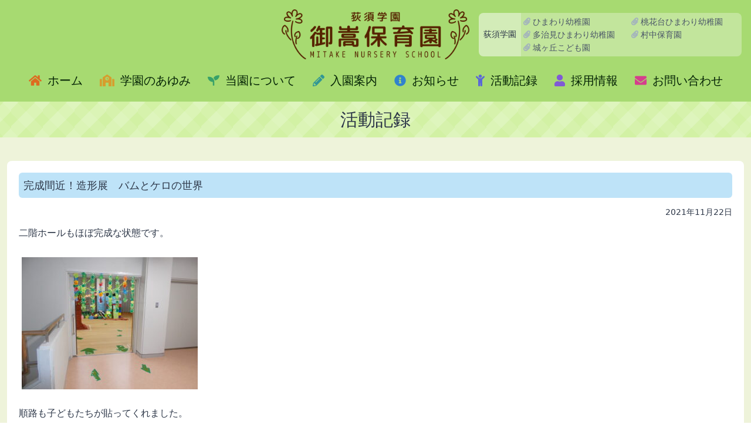

--- FILE ---
content_type: text/html; charset=UTF-8
request_url: https://mitake.himawari-yochien.ed.jp/blog/2362/
body_size: 4938
content:

<!DOCTYPE html>
<html
  lang="ja"
  class="text-gray-800 antialiased"
>

<head>
  <meta charset="UTF-8">
  <meta name="viewport" content="width=device-width, initial-scale=1.0">
  <meta name="description" content="岐阜県可児郡御嵩町にある「荻須学園 御嵩保育園」のホームページです">
    <script async src="https://www.googletagmanager.com/gtag/js?id=UA-173147874-2"></script>
  <script>
    window.dataLayer = window.dataLayer || [];
    function gtag(){dataLayer.push(arguments);}
    gtag('js', new Date());
    gtag('config', 'UA-173147874-2');
  </script>
    <title>完成間近！造形展　バムとケロの世界 &#8211; 御嵩保育園</title>
<link rel='dns-prefetch' href='//s.w.org' />
		<script type="text/javascript">
			window._wpemojiSettings = {"baseUrl":"https:\/\/s.w.org\/images\/core\/emoji\/12.0.0-1\/72x72\/","ext":".png","svgUrl":"https:\/\/s.w.org\/images\/core\/emoji\/12.0.0-1\/svg\/","svgExt":".svg","source":{"concatemoji":"https:\/\/mitake.himawari-yochien.ed.jp\/wp-includes\/js\/wp-emoji-release.min.js?ver=5.4.18"}};
			/*! This file is auto-generated */
			!function(e,a,t){var n,r,o,i=a.createElement("canvas"),p=i.getContext&&i.getContext("2d");function s(e,t){var a=String.fromCharCode;p.clearRect(0,0,i.width,i.height),p.fillText(a.apply(this,e),0,0);e=i.toDataURL();return p.clearRect(0,0,i.width,i.height),p.fillText(a.apply(this,t),0,0),e===i.toDataURL()}function c(e){var t=a.createElement("script");t.src=e,t.defer=t.type="text/javascript",a.getElementsByTagName("head")[0].appendChild(t)}for(o=Array("flag","emoji"),t.supports={everything:!0,everythingExceptFlag:!0},r=0;r<o.length;r++)t.supports[o[r]]=function(e){if(!p||!p.fillText)return!1;switch(p.textBaseline="top",p.font="600 32px Arial",e){case"flag":return s([127987,65039,8205,9895,65039],[127987,65039,8203,9895,65039])?!1:!s([55356,56826,55356,56819],[55356,56826,8203,55356,56819])&&!s([55356,57332,56128,56423,56128,56418,56128,56421,56128,56430,56128,56423,56128,56447],[55356,57332,8203,56128,56423,8203,56128,56418,8203,56128,56421,8203,56128,56430,8203,56128,56423,8203,56128,56447]);case"emoji":return!s([55357,56424,55356,57342,8205,55358,56605,8205,55357,56424,55356,57340],[55357,56424,55356,57342,8203,55358,56605,8203,55357,56424,55356,57340])}return!1}(o[r]),t.supports.everything=t.supports.everything&&t.supports[o[r]],"flag"!==o[r]&&(t.supports.everythingExceptFlag=t.supports.everythingExceptFlag&&t.supports[o[r]]);t.supports.everythingExceptFlag=t.supports.everythingExceptFlag&&!t.supports.flag,t.DOMReady=!1,t.readyCallback=function(){t.DOMReady=!0},t.supports.everything||(n=function(){t.readyCallback()},a.addEventListener?(a.addEventListener("DOMContentLoaded",n,!1),e.addEventListener("load",n,!1)):(e.attachEvent("onload",n),a.attachEvent("onreadystatechange",function(){"complete"===a.readyState&&t.readyCallback()})),(n=t.source||{}).concatemoji?c(n.concatemoji):n.wpemoji&&n.twemoji&&(c(n.twemoji),c(n.wpemoji)))}(window,document,window._wpemojiSettings);
		</script>
		<style type="text/css">
img.wp-smiley,
img.emoji {
	display: inline !important;
	border: none !important;
	box-shadow: none !important;
	height: 1em !important;
	width: 1em !important;
	margin: 0 .07em !important;
	vertical-align: -0.1em !important;
	background: none !important;
	padding: 0 !important;
}
</style>
	<link rel='stylesheet' id='wp-block-library-css'  href='https://mitake.himawari-yochien.ed.jp/wp-includes/css/dist/block-library/style.min.css?ver=5.4.18' type='text/css' media='all' />
<link rel='stylesheet' id='parent-style-css'  href='https://mitake.himawari-yochien.ed.jp/wp-content/themes/parent/style.css?ver=5.4.18' type='text/css' media='all' />
<link rel='stylesheet' id='child-style-css'  href='https://mitake.himawari-yochien.ed.jp/wp-content/themes/child-2/style.css?ver=5.4.18' type='text/css' media='all' />
<link rel='stylesheet' id='main-css'  href='https://mitake.himawari-yochien.ed.jp/wp-content/themes/parent/assets/main.css?ver=5.4.18' type='text/css' media='all' />
<link rel='https://api.w.org/' href='https://mitake.himawari-yochien.ed.jp/wp-json/' />
<link rel='prev' title='造形展個人制作（すみれぐみ）' href='https://mitake.himawari-yochien.ed.jp/blog/2350' />
<link rel='next' title='アンパンマン号修理！' href='https://mitake.himawari-yochien.ed.jp/blog/2370' />
<link rel="canonical" href="https://mitake.himawari-yochien.ed.jp/blog/2362" />
<link rel='shortlink' href='https://mitake.himawari-yochien.ed.jp/?p=2362' />
<link rel="alternate" type="application/json+oembed" href="https://mitake.himawari-yochien.ed.jp/wp-json/oembed/1.0/embed?url=https%3A%2F%2Fmitake.himawari-yochien.ed.jp%2Fblog%2F2362" />
<link rel="alternate" type="text/xml+oembed" href="https://mitake.himawari-yochien.ed.jp/wp-json/oembed/1.0/embed?url=https%3A%2F%2Fmitake.himawari-yochien.ed.jp%2Fblog%2F2362&#038;format=xml" />
</head>

<body class="blog-template-default single single-blog postid-2362">

  <!-- メインのヘッダ -->
  <header class="bg-gray-500 py-3 sm:py-4">

    <div class="lg:flex justify-between">
      <!-- dummy -->
      <div class="flex-1"></div>

      <!-- ロゴとスマホメニュー -->
      <div class="relative">
        <!-- ロゴ -->
        <h1 class="w-40 sm:w-48 md:w-80 mx-auto lg:mx-3">
          <a
            class="block w-full"
            href="https://mitake.himawari-yochien.ed.jp"
          >
            <img
              class="block w-full h-auto"
              src="https://mitake.himawari-yochien.ed.jp/wp-content/themes/child-2/images/logo.png"
              alt="御嵩保育園"
            >
          </a>
        </h1>
        <!-- スマホメニュー -->
        <div class="sp-menu sm:hidden">
          <input id="sp-menu-visibility" type="checkbox" class="hidden">
          <!-- スマホ用メニューボタン -->
          <label
            class="absolute flex inset-y-0 right-0 items-center justify-center px-2 cursor-pointer select-none"
            for="sp-menu-visibility"
          >
            <div class="text-center leading-none">
              <i class="fas fa-bars text-2xl"></i>
              <p class="mt-1 text-xs">メニュー</p>
            </div>
          </label>
          <label class="sp-menu-bg fixed inset-0 hidden" for="sp-menu-visibility"></label>
          <div class="sp-menu-body fixed inset-x-0 top-0 bg-white shadow-lg max-h-screen overflow-y-auto z-10">
            <ul>
              <li>
                <label class="block py-4 text-center bg-gray-400" for="sp-menu-visibility">
                  <i class="fas fa-times mr-1"></i>
                  閉じる
                </label>
              </li>
                              <li>
                  <a class="block py-4 text-center border-t" href="https://mitake.himawari-yochien.ed.jp/">
                    <i class="fas fa-home text-orange-600 mr-1"></i>
                    ホーム                  </a>
                </li>
                              <li>
                  <a class="block py-4 text-center border-t" href="https://mitake.himawari-yochien.ed.jp/history/">
                    <i class="fas fa-school text-yellow-600 mr-1"></i>
                    学園のあゆみ                  </a>
                </li>
                              <li>
                  <a class="block py-4 text-center border-t" href="https://mitake.himawari-yochien.ed.jp/about/">
                    <i class="fas fa-seedling text-green-600 mr-1"></i>
                    当園について                  </a>
                </li>
                              <li>
                  <a class="block py-4 text-center border-t" href="https://mitake.himawari-yochien.ed.jp/entering/">
                    <i class="fas fa-pencil-alt text-teal-600 mr-1"></i>
                    入園案内                  </a>
                </li>
                              <li>
                  <a class="block py-4 text-center border-t" href="https://mitake.himawari-yochien.ed.jp/info/">
                    <i class="fas fa-info-circle text-blue-600 mr-1"></i>
                    お知らせ                  </a>
                </li>
                              <li>
                  <a class="block py-4 text-center border-t" href="https://mitake.himawari-yochien.ed.jp/blog/">
                    <i class="fas fa-child text-indigo-600 mr-1"></i>
                    活動記録                  </a>
                </li>
                              <li>
                  <a class="block py-4 text-center border-t" href="https://mitake.himawari-yochien.ed.jp/recruit/">
                    <i class="fas fa-user text-purple-600 mr-1"></i>
                    採用情報                  </a>
                </li>
                              <li>
                  <a class="block py-4 text-center border-t" href="https://mitake.himawari-yochien.ed.jp/contact/">
                    <i class="fas fa-envelope text-pink-600 mr-1"></i>
                    お問い合わせ                  </a>
                </li>
                          </ul>
          </div>
        </div>
      </div>

      <!-- グループ園情報 -->
      <div
        class="header-group-schools mt-2 lg:mt-0 lg:flex flex-1 items-center"
      >
        <div class="lg:flex lg:max-w-md lg:ml-auto lg:mr-4 items-stretch">
          <div
            class="hidden lg:flex items-center rounded-l-lg"
          >
            <p class="p-2 text-sm whitespace-no-wrap text-center">荻須学園</p>
          </div>
          <ul class="clearfix mt-3 lg:mt-0 lg:p-1 shadow-inner lg:shadow-none lg:rounded-r-lg">
                          <li class="float-left w-1/2 sm:w-1/3 lg:w-1/2">
                <a
                  class="block py-1 pl-5 lg:pl-0 lg:py-0 rounded leading-relaxed text-gray-700 lg:text-left"
                  href="https://www.himawari-yochien.ed.jp/"
                  target="_blank" rel="noopener"
                >
                  <i class="fas fa-paperclip text-gray-500"></i>
                  ひまわり幼稚園                </a>
              </li>
                          <li class="float-left w-1/2 sm:w-1/3 lg:w-1/2">
                <a
                  class="block py-1 pl-5 lg:pl-0 lg:py-0 rounded leading-relaxed text-gray-700 lg:text-left"
                  href="https://toukadai.himawari-yochien.ed.jp/"
                  target="_blank" rel="noopener"
                >
                  <i class="fas fa-paperclip text-gray-500"></i>
                  桃花台ひまわり幼稚園                </a>
              </li>
                          <li class="float-left w-1/2 sm:w-1/3 lg:w-1/2">
                <a
                  class="block py-1 pl-5 lg:pl-0 lg:py-0 rounded leading-relaxed text-gray-700 lg:text-left"
                  href="https://tajimi.himawari-yochien.ed.jp/"
                  target="_blank" rel="noopener"
                >
                  <i class="fas fa-paperclip text-gray-500"></i>
                  多治見ひまわり幼稚園                </a>
              </li>
                          <li class="float-left w-1/2 sm:w-1/3 lg:w-1/2">
                <a
                  class="block py-1 pl-5 lg:pl-0 lg:py-0 rounded leading-relaxed text-gray-700 lg:text-left"
                  href="https://muranaka.himawari-yochien.ed.jp/"
                  target="_blank" rel="noopener"
                >
                  <i class="fas fa-paperclip text-gray-500"></i>
                  村中保育園                </a>
              </li>
                          <li class="float-left w-1/2 sm:w-1/3 lg:w-1/2">
                <a
                  class="block py-1 pl-5 lg:pl-0 lg:py-0 rounded leading-relaxed text-gray-700 lg:text-left"
                  href="http://www.ena-gif.ed.jp/jyougaoka-k/"
                  target="_blank" rel="noopener"
                >
                  <i class="fas fa-paperclip text-gray-500"></i>
                  城ヶ丘こども園                </a>
              </li>
                      </ul>
        </div>
      </div>

    </div>



    <!-- PCメニュー -->
    <nav class="pc-menu hidden sm:block">
      <ul class="text-center mt-4 leading-loose">
                  <li class="inline-block mx-3 text-lg xl:text-xl">
            <a href="https://mitake.himawari-yochien.ed.jp/">
              <i class="fas fa-home text-orange-600 mr-1"></i>
              ホーム            </a>
          </li>
                  <li class="inline-block mx-3 text-lg xl:text-xl">
            <a href="https://mitake.himawari-yochien.ed.jp/history/">
              <i class="fas fa-school text-yellow-600 mr-1"></i>
              学園のあゆみ            </a>
          </li>
                  <li class="inline-block mx-3 text-lg xl:text-xl">
            <a href="https://mitake.himawari-yochien.ed.jp/about/">
              <i class="fas fa-seedling text-green-600 mr-1"></i>
              当園について            </a>
          </li>
                  <li class="inline-block mx-3 text-lg xl:text-xl">
            <a href="https://mitake.himawari-yochien.ed.jp/entering/">
              <i class="fas fa-pencil-alt text-teal-600 mr-1"></i>
              入園案内            </a>
          </li>
                  <li class="inline-block mx-3 text-lg xl:text-xl">
            <a href="https://mitake.himawari-yochien.ed.jp/info/">
              <i class="fas fa-info-circle text-blue-600 mr-1"></i>
              お知らせ            </a>
          </li>
                  <li class="inline-block mx-3 text-lg xl:text-xl">
            <a href="https://mitake.himawari-yochien.ed.jp/blog/">
              <i class="fas fa-child text-indigo-600 mr-1"></i>
              活動記録            </a>
          </li>
                  <li class="inline-block mx-3 text-lg xl:text-xl">
            <a href="https://mitake.himawari-yochien.ed.jp/recruit/">
              <i class="fas fa-user text-purple-600 mr-1"></i>
              採用情報            </a>
          </li>
                  <li class="inline-block mx-3 text-lg xl:text-xl">
            <a href="https://mitake.himawari-yochien.ed.jp/contact/">
              <i class="fas fa-envelope text-pink-600 mr-1"></i>
              お問い合わせ            </a>
          </li>
              </ul>
    </nav>

  </header>

  <!-- メインのコンテンツ -->
  <main>

<h1 class="p-2 text-xl sm:text-3xl text-center bg-gray-400 check">
  活動記録</h1>


  <section class="bg-gray-200 min-h-3/4-screen py-5 md:py-10">

    <div class="container mx-auto px-3 pb-10">

      <article class="p-3 sm:p-5 rounded-lg bg-white">
        <h1 class="p-1 sm:p-2 bg-blue-200 rounded-md text-lg">
          完成間近！造形展　バムとケロの世界        </h1>
          <div class="mt-1 sm:mt-3 text-right">
                        <div class="inline-block ml-2 text-sm">2021年11月22日</div>
          </div>
          <div class="wp-post mt-1 sm:mt-3">
            <p>二階ホールもほぼ完成な状態です。</p>
<p><img class="alignnone size-medium wp-image-2363" src="https://mitake.himawari-yochien.ed.jp/wp-content/uploads/2021/11/DSCN6260-300x225.jpg" alt="" width="300" height="225" srcset="https://mitake.himawari-yochien.ed.jp/wp-content/uploads/2021/11/DSCN6260-300x225.jpg 300w, https://mitake.himawari-yochien.ed.jp/wp-content/uploads/2021/11/DSCN6260-1024x768.jpg 1024w, https://mitake.himawari-yochien.ed.jp/wp-content/uploads/2021/11/DSCN6260-768x576.jpg 768w, https://mitake.himawari-yochien.ed.jp/wp-content/uploads/2021/11/DSCN6260-1536x1152.jpg 1536w, https://mitake.himawari-yochien.ed.jp/wp-content/uploads/2021/11/DSCN6260-2048x1536.jpg 2048w" sizes="(max-width: 300px) 100vw, 300px" /></p>
<p>順路も子どもたちが貼ってくれました。</p>
<p><img class="alignnone size-medium wp-image-2365" src="https://mitake.himawari-yochien.ed.jp/wp-content/uploads/2021/11/DSCN6263-300x225.jpg" alt="" width="300" height="225" srcset="https://mitake.himawari-yochien.ed.jp/wp-content/uploads/2021/11/DSCN6263-300x225.jpg 300w, https://mitake.himawari-yochien.ed.jp/wp-content/uploads/2021/11/DSCN6263-1024x768.jpg 1024w, https://mitake.himawari-yochien.ed.jp/wp-content/uploads/2021/11/DSCN6263-768x576.jpg 768w, https://mitake.himawari-yochien.ed.jp/wp-content/uploads/2021/11/DSCN6263-1536x1152.jpg 1536w, https://mitake.himawari-yochien.ed.jp/wp-content/uploads/2021/11/DSCN6263-2048x1536.jpg 2048w" sizes="(max-width: 300px) 100vw, 300px" /></p>
<p><img class="alignnone size-medium wp-image-2364" src="https://mitake.himawari-yochien.ed.jp/wp-content/uploads/2021/11/DSCN6261-300x225.jpg" alt="" width="300" height="225" srcset="https://mitake.himawari-yochien.ed.jp/wp-content/uploads/2021/11/DSCN6261-300x225.jpg 300w, https://mitake.himawari-yochien.ed.jp/wp-content/uploads/2021/11/DSCN6261-1024x768.jpg 1024w, https://mitake.himawari-yochien.ed.jp/wp-content/uploads/2021/11/DSCN6261-768x576.jpg 768w, https://mitake.himawari-yochien.ed.jp/wp-content/uploads/2021/11/DSCN6261-1536x1152.jpg 1536w, https://mitake.himawari-yochien.ed.jp/wp-content/uploads/2021/11/DSCN6261-2048x1536.jpg 2048w" sizes="(max-width: 300px) 100vw, 300px" /></p>
<p>「包丁？」「→やじるしです」</p>
<p>当日どこにあるか探してくださいね！</p>
<p><img class="alignnone size-medium wp-image-2366" src="https://mitake.himawari-yochien.ed.jp/wp-content/uploads/2021/11/DSCN6262-300x225.jpg" alt="" width="300" height="225" srcset="https://mitake.himawari-yochien.ed.jp/wp-content/uploads/2021/11/DSCN6262-300x225.jpg 300w, https://mitake.himawari-yochien.ed.jp/wp-content/uploads/2021/11/DSCN6262-1024x768.jpg 1024w, https://mitake.himawari-yochien.ed.jp/wp-content/uploads/2021/11/DSCN6262-768x576.jpg 768w, https://mitake.himawari-yochien.ed.jp/wp-content/uploads/2021/11/DSCN6262-1536x1152.jpg 1536w, https://mitake.himawari-yochien.ed.jp/wp-content/uploads/2021/11/DSCN6262-2048x1536.jpg 2048w" sizes="(max-width: 300px) 100vw, 300px" /></p>
<p>ここからは、一部分を紹介します！</p>
<p>さて、なんの部分でしょうか？当日見つけて下さい。</p>
<p><img class="alignnone size-medium wp-image-2367" src="https://mitake.himawari-yochien.ed.jp/wp-content/uploads/2021/11/DSCN6264-300x225.jpg" alt="" width="300" height="225" srcset="https://mitake.himawari-yochien.ed.jp/wp-content/uploads/2021/11/DSCN6264-300x225.jpg 300w, https://mitake.himawari-yochien.ed.jp/wp-content/uploads/2021/11/DSCN6264-1024x768.jpg 1024w, https://mitake.himawari-yochien.ed.jp/wp-content/uploads/2021/11/DSCN6264-768x576.jpg 768w, https://mitake.himawari-yochien.ed.jp/wp-content/uploads/2021/11/DSCN6264-1536x1152.jpg 1536w, https://mitake.himawari-yochien.ed.jp/wp-content/uploads/2021/11/DSCN6264-2048x1536.jpg 2048w" sizes="(max-width: 300px) 100vw, 300px" /></p>
<p><img class="alignnone size-medium wp-image-2368" src="https://mitake.himawari-yochien.ed.jp/wp-content/uploads/2021/11/DSCN6265-300x225.jpg" alt="" width="300" height="225" srcset="https://mitake.himawari-yochien.ed.jp/wp-content/uploads/2021/11/DSCN6265-300x225.jpg 300w, https://mitake.himawari-yochien.ed.jp/wp-content/uploads/2021/11/DSCN6265-1024x768.jpg 1024w, https://mitake.himawari-yochien.ed.jp/wp-content/uploads/2021/11/DSCN6265-768x576.jpg 768w, https://mitake.himawari-yochien.ed.jp/wp-content/uploads/2021/11/DSCN6265-1536x1152.jpg 1536w, https://mitake.himawari-yochien.ed.jp/wp-content/uploads/2021/11/DSCN6265-2048x1536.jpg 2048w" sizes="(max-width: 300px) 100vw, 300px" /></p>
<p><img class="alignnone size-medium wp-image-2369" src="https://mitake.himawari-yochien.ed.jp/wp-content/uploads/2021/11/DSCN6268-300x225.jpg" alt="" width="300" height="225" srcset="https://mitake.himawari-yochien.ed.jp/wp-content/uploads/2021/11/DSCN6268-300x225.jpg 300w, https://mitake.himawari-yochien.ed.jp/wp-content/uploads/2021/11/DSCN6268-1024x768.jpg 1024w, https://mitake.himawari-yochien.ed.jp/wp-content/uploads/2021/11/DSCN6268-768x576.jpg 768w, https://mitake.himawari-yochien.ed.jp/wp-content/uploads/2021/11/DSCN6268-1536x1152.jpg 1536w, https://mitake.himawari-yochien.ed.jp/wp-content/uploads/2021/11/DSCN6268-2048x1536.jpg 2048w" sizes="(max-width: 300px) 100vw, 300px" /></p>
<p>ホームページを見ながらお子さんとお話してみてくださいね。</p>
<p>&nbsp;</p>
          </div>
      </article>

      <footer class="mt-5 p-3 clearfix rounded-lg bg-white ">
        <div class="float-left text-blue-600 text-sm sm:text-base">
          <a href="https://mitake.himawari-yochien.ed.jp/blog/2370" rel="next">&lt; 新しい記事へ</a>        </div>
        <div class="float-right text-blue-600 text-sm sm:text-base">
          <a href="https://mitake.himawari-yochien.ed.jp/blog/2350" rel="prev">古い記事へ &gt;</a>        </div>
      </footer>

    </div>

  <section>


  
  </main>

  <!-- メインのフッタ -->
  <footer>

    <!-- フッタメニュー -->
    <nav class="py-1 md:py-2 bg-gray-400">
      <ul class="text-center">
                  <li class="inline-block text-xs md:text-sm">
            <a href="https://mitake.himawari-yochien.ed.jp/contact/">
              お問い合わせ            </a>
          </li>
                  <li class="inline-block text-xs md:text-sm">
            <a href="https://mitake.himawari-yochien.ed.jp/privacy/">
              プライバシーポリシー            </a>
          </li>
                  <li class="inline-block text-xs md:text-sm">
            <a href="https://mitake.himawari-yochien.ed.jp/recruit/">
              採用情報            </a>
          </li>
              </ul>
    </nav>

    <!-- 園の情報等 -->
    <div class="bg-gray-500 py-5 md:py-5">
      <div class="container mx-auto text-center">
        <h1 class="tracking-widest">
          <span class="text-sm md:text-base">荻須学園</span>
          <br>
          <span class="text-xl md:text-2xl">御嵩保育園</span>
        </h1>
        <p class="mt-2 text-sm md:text-base">
          &#12306;505-0116          岐阜県可児郡御嵩町御嵩689-1          <br>
          TEL:0574-67-2323          </br>
          FAX:0574-66-8990        </p>
      </div>
    </div>
  </footer>

  <script type='text/javascript' src='https://mitake.himawari-yochien.ed.jp/wp-content/themes/parent/assets/main.js?ver=5.4.18'></script>
<script type='text/javascript' src='https://mitake.himawari-yochien.ed.jp/wp-includes/js/wp-embed.min.js?ver=5.4.18'></script>

</body>
</html>


--- FILE ---
content_type: text/css
request_url: https://mitake.himawari-yochien.ed.jp/wp-content/themes/parent/style.css?ver=5.4.18
body_size: 25
content:
/*
Theme Name: parent
*/


--- FILE ---
content_type: text/css
request_url: https://mitake.himawari-yochien.ed.jp/wp-content/themes/child-2/style.css?ver=5.4.18
body_size: 380
content:
/*
Theme Name: child-2
Template: parent
*/

/* ヘッダ */

body > header {
  background: #A7DA71 !important;
}

body > header .pc-menu ul li a {
  color: #042305;
}

/* フッタ */
body > footer > nav {
  background: #d2f1a4 !important;
}

body > footer > div {
  background: #A7DA71 !important;
  color: #582d00;
}

/* 固定ページ等のh1 */
body.page > main > h1,
body.single > main > h1,
body.archive > main > h1 {
  background-color: #d2f1a4 !important;
}

body.single > main > section,
body.archive > main > section {
  background: #EEF3DA !important;
}

/* ホーム */
body.home > main > section:nth-child(2),
body.home > main > section:nth-child(4) {
  background-color: #fdf7df;
}

body.home > main > section.eyecatch p {
  left: auto !important;
  right: 8%;
  text-align: right;
}


--- FILE ---
content_type: text/css
request_url: https://mitake.himawari-yochien.ed.jp/wp-content/themes/parent/assets/main.css?ver=5.4.18
body_size: 163882
content:
/*! normalize.css v8.0.1 | MIT License | github.com/necolas/normalize.css */html{line-height:1.15;-webkit-text-size-adjust:100%}body{margin:0}main{display:block}h1{font-size:2em;margin:.67em 0}hr{box-sizing:content-box;height:0;overflow:visible}pre{font-family:monospace,monospace;font-size:1em}a{background-color:transparent}abbr[title]{border-bottom:none;text-decoration:underline;-webkit-text-decoration:underline dotted;text-decoration:underline dotted}b,strong{font-weight:bolder}code,kbd,samp{font-family:monospace,monospace;font-size:1em}small{font-size:80%}sub,sup{font-size:75%;line-height:0;position:relative;vertical-align:baseline}sub{bottom:-.25em}sup{top:-.5em}img{border-style:none}button,input,optgroup,select,textarea{font-family:inherit;font-size:100%;line-height:1.15;margin:0}button,input{overflow:visible}button,select{text-transform:none}[type=button],[type=reset],[type=submit],button{-webkit-appearance:button}[type=button]::-moz-focus-inner,[type=reset]::-moz-focus-inner,[type=submit]::-moz-focus-inner,button::-moz-focus-inner{border-style:none;padding:0}[type=button]:-moz-focusring,[type=reset]:-moz-focusring,[type=submit]:-moz-focusring,button:-moz-focusring{outline:1px dotted ButtonText}fieldset{padding:.35em .75em .625em}legend{box-sizing:border-box;color:inherit;display:table;max-width:100%;padding:0;white-space:normal}progress{vertical-align:baseline}textarea{overflow:auto}[type=checkbox],[type=radio]{box-sizing:border-box;padding:0}[type=number]::-webkit-inner-spin-button,[type=number]::-webkit-outer-spin-button{height:auto}[type=search]{-webkit-appearance:textfield;outline-offset:-2px}[type=search]::-webkit-search-decoration{-webkit-appearance:none}::-webkit-file-upload-button{-webkit-appearance:button;font:inherit}details{display:block}summary{display:list-item}[hidden],template{display:none}blockquote,dd,dl,figure,h1,h2,h3,h4,h5,h6,hr,p,pre{margin:0}button{background-color:transparent;background-image:none;padding:0}button:focus{outline:1px dotted;outline:5px auto -webkit-focus-ring-color}fieldset,ol,ul{margin:0;padding:0}ol,ul{list-style:none}html{font-family:system-ui,-apple-system,BlinkMacSystemFont,Segoe UI,Roboto,Helvetica Neue,Arial,Noto Sans,sans-serif,Apple Color Emoji,Segoe UI Emoji,Segoe UI Symbol,Noto Color Emoji;line-height:1.5}*,:after,:before{box-sizing:border-box;border:0 solid #e2e8f0}hr{border-top-width:1px}img{border-style:solid}textarea{resize:vertical}input::-webkit-input-placeholder,textarea::-webkit-input-placeholder{color:#a0aec0}input:-ms-input-placeholder,textarea:-ms-input-placeholder{color:#a0aec0}input::-ms-input-placeholder,textarea::-ms-input-placeholder{color:#a0aec0}input::placeholder,textarea::placeholder{color:#a0aec0}[role=button],button{cursor:pointer}table{border-collapse:collapse}h1,h2,h3,h4,h5,h6{font-size:inherit;font-weight:inherit}a{color:inherit;text-decoration:inherit}button,input,optgroup,select,textarea{padding:0;line-height:inherit;color:inherit}code,kbd,pre,samp{font-family:Menlo,Monaco,Consolas,Liberation Mono,Courier New,monospace}audio,canvas,embed,iframe,img,object,svg,video{display:block;vertical-align:middle}img,video{max-width:100%;height:auto}.container{width:100%}@media (min-width:640px){.container{max-width:640px}}@media (min-width:768px){.container{max-width:768px}}@media (min-width:1024px){.container{max-width:1024px}}@media (min-width:1280px){.container{max-width:1280px}}.btn-rounded{display:inline-block;padding:.5rem 2.5rem;font-weight:700;border-radius:9999px;box-shadow:0 1px 3px 0 rgba(0,0,0,.1),0 1px 2px 0 rgba(0,0,0,.06);--text-opacity:1;color:#fff;color:rgba(255,255,255,var(--text-opacity));--bg-opacity:1;background-color:#718096;background-color:rgba(113,128,150,var(--bg-opacity))}.bg-white{--bg-opacity:1;background-color:#fff;background-color:rgba(255,255,255,var(--bg-opacity))}.bg-gray-200{--bg-opacity:1;background-color:#edf2f7;background-color:rgba(237,242,247,var(--bg-opacity))}.bg-gray-400{--bg-opacity:1;background-color:#cbd5e0;background-color:rgba(203,213,224,var(--bg-opacity))}.bg-gray-500{--bg-opacity:1;background-color:#a0aec0;background-color:rgba(160,174,192,var(--bg-opacity))}.bg-yellow-100{--bg-opacity:1;background-color:ivory;background-color:rgba(255,255,240,var(--bg-opacity))}.bg-blue-200{--bg-opacity:1;background-color:#bee3f8;background-color:rgba(190,227,248,var(--bg-opacity))}.bg-blue-500{--bg-opacity:1;background-color:#4299e1;background-color:rgba(66,153,225,var(--bg-opacity))}.bg-blue-600{--bg-opacity:1;background-color:#3182ce;background-color:rgba(49,130,206,var(--bg-opacity))}.bg-pink-600{--bg-opacity:1;background-color:#d53f8c;background-color:rgba(213,63,140,var(--bg-opacity))}.bg-center{background-position:50%}.bg-no-repeat{background-repeat:no-repeat}.bg-cover{background-size:cover}.border-white{--border-opacity:1;border-color:#fff;border-color:rgba(255,255,255,var(--border-opacity))}.border-gray-400{--border-opacity:1;border-color:#cbd5e0;border-color:rgba(203,213,224,var(--border-opacity))}.border-blue-200{--border-opacity:1;border-color:#bee3f8;border-color:rgba(190,227,248,var(--border-opacity))}.border-pink-200{--border-opacity:1;border-color:#fed7e2;border-color:rgba(254,215,226,var(--border-opacity))}.rounded{border-radius:.25rem}.rounded-md{border-radius:.375rem}.rounded-lg{border-radius:.5rem}.rounded-l-lg{border-top-left-radius:.5rem;border-bottom-left-radius:.5rem}.border-dashed{border-style:dashed}.border-2{border-width:2px}.border{border-width:1px}.border-t{border-top-width:1px}.border-b{border-bottom-width:1px}.cursor-pointer{cursor:pointer}.block{display:block}.inline-block{display:inline-block}.flex{display:flex}.hidden{display:none}.items-center{align-items:center}.items-stretch{align-items:stretch}.self-stretch{align-self:stretch}.justify-center{justify-content:center}.justify-between{justify-content:space-between}.flex-1{flex:1 1 0%}.float-right{float:right}.float-left{float:left}.clearfix:after{content:"";display:table;clear:both}.font-bold{font-weight:700}.h-32{height:8rem}.h-48{height:12rem}.h-64{height:16rem}.h-auto{height:auto}.h-full{height:100%}.text-xs{font-size:.75rem}.text-sm{font-size:.875rem}.text-base{font-size:1rem}.text-lg{font-size:1.125rem}.text-xl{font-size:1.25rem}.text-2xl{font-size:1.5rem}.leading-none{line-height:1}.leading-relaxed{line-height:1.625}.leading-loose{line-height:2}.mx-3{margin-left:.75rem;margin-right:.75rem}.mx-auto{margin-left:auto;margin-right:auto}.mt-1{margin-top:.25rem}.mr-1{margin-right:.25rem}.ml-1{margin-left:.25rem}.mt-2{margin-top:.5rem}.ml-2{margin-left:.5rem}.mt-3{margin-top:.75rem}.ml-3{margin-left:.75rem}.mt-4{margin-top:1rem}.mt-5{margin-top:1.25rem}.first\:mt-0:first-child{margin-top:0}.max-h-screen{max-height:100vh}.max-w-xs{max-width:20rem}.min-h-3\/4-screen{min-height:75vh}.overflow-y-auto{overflow-y:auto}.p-1{padding:.25rem}.p-2{padding:.5rem}.p-3{padding:.75rem}.py-1{padding-top:.25rem;padding-bottom:.25rem}.py-2{padding-top:.5rem;padding-bottom:.5rem}.px-2{padding-left:.5rem;padding-right:.5rem}.py-3{padding-top:.75rem;padding-bottom:.75rem}.px-3{padding-left:.75rem;padding-right:.75rem}.py-4{padding-top:1rem;padding-bottom:1rem}.py-5{padding-top:1.25rem;padding-bottom:1.25rem}.px-5{padding-left:1.25rem;padding-right:1.25rem}.pt-5{padding-top:1.25rem}.pl-5{padding-left:1.25rem}.pb-10{padding-bottom:2.5rem}.pb-20{padding-bottom:5rem}.fixed{position:fixed}.absolute{position:absolute}.relative{position:relative}.inset-0{right:0;left:0}.inset-0,.inset-y-0{top:0;bottom:0}.inset-x-0{right:0;left:0}.top-0{top:0}.right-0{right:0}.shadow{box-shadow:0 1px 3px 0 rgba(0,0,0,.1),0 1px 2px 0 rgba(0,0,0,.06)}.shadow-lg{box-shadow:0 10px 15px -3px rgba(0,0,0,.1),0 4px 6px -2px rgba(0,0,0,.05)}.shadow-inner{box-shadow:inset 0 2px 4px 0 rgba(0,0,0,.06)}.text-center{text-align:center}.text-right{text-align:right}.text-white{--text-opacity:1;color:#fff;color:rgba(255,255,255,var(--text-opacity))}.text-gray-500{--text-opacity:1;color:#a0aec0;color:rgba(160,174,192,var(--text-opacity))}.text-gray-700{--text-opacity:1;color:#4a5568;color:rgba(74,85,104,var(--text-opacity))}.text-gray-800{--text-opacity:1;color:#2d3748;color:rgba(45,55,72,var(--text-opacity))}.text-orange-600{--text-opacity:1;color:#dd6b20;color:rgba(221,107,32,var(--text-opacity))}.text-yellow-600{--text-opacity:1;color:#d69e2e;color:rgba(214,158,46,var(--text-opacity))}.text-green-600{--text-opacity:1;color:#38a169;color:rgba(56,161,105,var(--text-opacity))}.text-teal-600{--text-opacity:1;color:#319795;color:rgba(49,151,149,var(--text-opacity))}.text-teal-700{--text-opacity:1;color:#2c7a7b;color:rgba(44,122,123,var(--text-opacity))}.text-blue-600{--text-opacity:1;color:#3182ce;color:rgba(49,130,206,var(--text-opacity))}.text-indigo-600{--text-opacity:1;color:#5a67d8;color:rgba(90,103,216,var(--text-opacity))}.text-purple-600{--text-opacity:1;color:#805ad5;color:rgba(128,90,213,var(--text-opacity))}.text-pink-600{--text-opacity:1;color:#d53f8c;color:rgba(213,63,140,var(--text-opacity))}.antialiased{-webkit-font-smoothing:antialiased;-moz-osx-font-smoothing:grayscale}.tracking-wide{letter-spacing:.025em}.tracking-widest{letter-spacing:.1em}.select-none{-webkit-user-select:none;-ms-user-select:none;user-select:none}.whitespace-no-wrap{white-space:nowrap}.w-20{width:5rem}.w-40{width:10rem}.w-1\/2{width:50%}.w-full{width:100%}.z-10{z-index:10}@media (min-width:640px){.sm\:block{display:block}.sm\:hidden{display:none}.sm\:h-48{height:12rem}.sm\:text-base{font-size:1rem}.sm\:text-xl{font-size:1.25rem}.sm\:text-2xl{font-size:1.5rem}.sm\:text-3xl{font-size:1.875rem}.sm\:mt-3{margin-top:.75rem}.sm\:p-2{padding:.5rem}.sm\:p-5{padding:1.25rem}.sm\:py-4{padding-top:1rem;padding-bottom:1rem}.sm\:w-48{width:12rem}.sm\:w-1\/3{width:33.333333%}}@media (min-width:768px){.md\:flex{display:flex}.md\:h-64{height:16rem}.md\:h-80{height:20rem}.md\:text-sm{font-size:.875rem}.md\:text-base{font-size:1rem}.md\:text-lg{font-size:1.125rem}.md\:text-xl{font-size:1.25rem}.md\:text-2xl{font-size:1.5rem}.md\:text-3xl{font-size:1.875rem}.md\:mt-0{margin-top:0}.md\:mt-4{margin-top:1rem}.md\:mt-5{margin-top:1.25rem}.md\:mr-5{margin-right:1.25rem}.md\:ml-5{margin-left:1.25rem}.md\:mt-10{margin-top:2.5rem}.md\:p-5{padding:1.25rem}.md\:py-2{padding-top:.5rem;padding-bottom:.5rem}.md\:py-5{padding-top:1.25rem;padding-bottom:1.25rem}.md\:py-10{padding-top:2.5rem;padding-bottom:2.5rem}.md\:pt-8{padding-top:2rem}.md\:pb-40{padding-bottom:10rem}.md\:w-24{width:6rem}.md\:w-80{width:20rem}.md\:w-1\/2{width:50%}}@media (min-width:1024px){.lg\:rounded-r-lg{border-top-right-radius:.5rem;border-bottom-right-radius:.5rem}.lg\:flex{display:flex}.lg\:text-3xl{font-size:1.875rem}.lg\:mx-3{margin-left:.75rem;margin-right:.75rem}.lg\:mt-0{margin-top:0}.lg\:ml-3{margin-left:.75rem}.lg\:mr-4{margin-right:1rem}.lg\:ml-auto{margin-left:auto}.lg\:max-w-md{max-width:28rem}.lg\:p-1{padding:.25rem}.lg\:py-0{padding-top:0;padding-bottom:0}.lg\:pl-0{padding-left:0}.lg\:shadow-none{box-shadow:none}.lg\:text-left{text-align:left}.lg\:w-1\/2{width:50%}.lg\:w-1\/3{width:33.333333%}}@media (min-width:1280px){.xl\:text-xl{font-size:1.25rem}}@-webkit-keyframes show-sp-menu{0%{opacity:0}to{opacity:1}}@keyframes show-sp-menu{0%{opacity:0}to{opacity:1}}body>header .sp-menu .sp-menu-bg{background-color:hsla(0,0%,100%,.5)}body>header .sp-menu .sp-menu-body{transition:all .3s ease;-webkit-transform:translateY(-105%);transform:translateY(-105%)}body>header .sp-menu #sp-menu-visibility:checked~.sp-menu-bg{display:block;-webkit-animation:show-sp-menu .3s ease;animation:show-sp-menu .3s ease}body>header .sp-menu #sp-menu-visibility:checked~.sp-menu-body{display:block;-webkit-transform:translateY(0);transform:translateY(0)}body>footer nav ul li:nth-child(n+2):before{content:"|"}body.home>main section.eyecatch p{left:5%;top:18%}body.home>main section.eyecatch p span{background-color:hsla(0,0%,100%,.6)}body.home>main .access>h1:after,body.home>main .blog>h1:after,body.home>main .info>h1:after{content:" ";display:inline-block;width:2rem;height:2rem;vertical-align:base;background-size:contain;background-repeat:no-repeat;background-position:50%}body.home>main .info>h1:after{background-image:url([data-uri])}body.home>main .blog>h1:after{background-image:url([data-uri])}body.home>main .access>h1:after{background-image:url([data-uri])}body.home>main section.links ul li{overflow:hidden}body.home>main section.links ul li>:first-child{transition:all .5s ease}body.home>main section.links ul li>:nth-child(2){background-color:rgba(0,0,0,.4)}body.home>main section.links ul li:hover>:first-child{-webkit-transform:scale(1.2);transform:scale(1.2)}body .noise-and-stripe{background-image:url([data-uri]);background-position:50%}body .check{background-image:url([data-uri]);background-position:50%}body .wp-page-post p,body .wp-post p{overflow:hidden}body .wp-page-post input[type=password],body .wp-post input[type=password]{padding:.1rem;border:1px solid #aaa}body .wp-page-post input[type=submit],body .wp-post input[type=submit]{padding:.1rem 1rem;border:1px solid #ccc}body .wp-page-post>:nth-child(n+2),body .wp-post>:nth-child(n+2){margin-top:1.5rem}body .wp-page-post h1,body .wp-post h1{padding:0 0 .3rem .3rem;font-size:1.4rem;font-weight:700;border-bottom:3px solid #ccc;letter-spacing:.1rem}body .wp-page-post h2,body .wp-post h2{padding-left:.4rem;font-size:1.2rem;font-weight:700;letter-spacing:.1rem;border-left:5px solid #ccc}body .wp-page-post h3,body .wp-post h3{padding:0 0 .2rem .2rem;font-size:1.1rem;font-weight:700;letter-spacing:.1rem;border-bottom:1px dotted #ccc}body .wp-page-post h4,body .wp-post h4{font-size:1rem;font-weight:700;letter-spacing:.1rem}body .wp-page-post ul,body .wp-post ul{list-style-type:disc;margin-left:2rem}body .wp-page-post ol,body .wp-post ol{list-style-type:decimal;margin-left:2rem}body .wp-page-post a,body .wp-post a{background-color:#eee;text-decoration:underline;color:#006bbd;cursor:pointer}body .wp-page-post img,body .wp-post img{margin:.3rem;display:block}body .wp-page-post img.alignnone,body .wp-post img.alignnone{display:inline-block;vertical-align:bottom}body .wp-page-post img.alignright,body .wp-post img.alignright{float:right}body .wp-page-post img.alignleft,body .wp-post img.alignleft{float:left}body .wp-page-post img.aligncenter,body .wp-post img.aligncenter{margin:.5rem auto}body .wp-page-post table,body .wp-post table{border-collapse:collapse;margin:0 auto}body .wp-page-post table td,body .wp-page-post table th,body .wp-post table td,body .wp-post table th{border:1px solid #ddd;padding:.5rem}body .wp-page-post table th,body .wp-post table th{background-color:#c3e0f5;text-align:center;color:#555}body .wp-page-post h1{margin-top:2rem!important;font-size:1.5rem;letter-spacing:.5rem;color:#555;border:none;text-align:center;padding:2rem;background-image:url([data-uri]);background-size:contain;background-position:50%;background-repeat:no-repeat}body .wp-page-post form{max-width:800px;margin:0 auto}body .wp-page-post form>:nth-child(n+2){margin-top:1.5rem}body .content-group-schools>ul>li>div>:nth-child(2) a{background:#afe4ff;text-decoration:none}body .header-group-schools>div>div{background:hsla(0,0%,100%,.5)}body .header-group-schools>div>ul{background:hsla(0,0%,100%,.3)}body .header-group-schools>div>ul li a{font-size:.85rem}